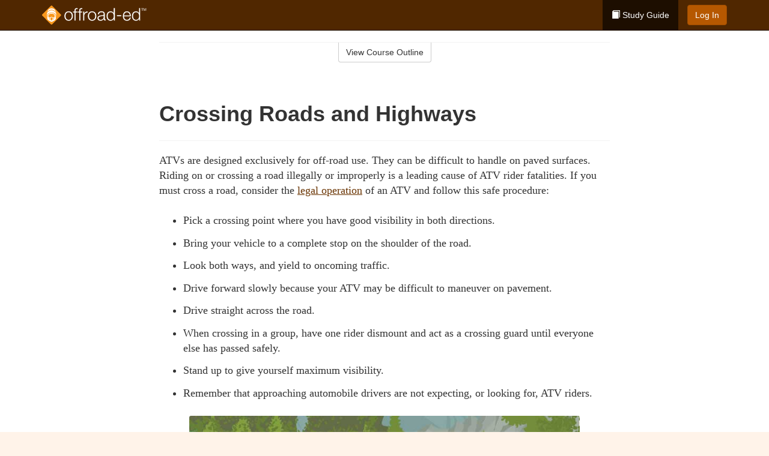

--- FILE ---
content_type: text/html; charset=utf-8
request_url: https://www.offroad-ed.com/tennessee/studyGuide/Crossing-Roads-and-Highways/401044_160076/
body_size: 10862
content:
<!doctype html>
<html lang="en" class="offroad ">
  <head>
    <meta charset="utf-8">
    <title>Crossing Roads and Highways</title>
    <meta name="viewport" content="width=device-width, initial-scale=1">
    <script data-cfasync="false" data-report-only="off" data-prompt="1" data-ui-shadow-root="open" data-tracker-overrides="GoogleConsentMode:analytics_storage=SaleOfInfo,Analytics;ad_storage=SaleOfInfo,Advertising;ad_personalization=SaleOfInfo,Advertising" src="https://transcend-cdn.com/cm/83b16c33-9e0f-4235-a30b-542ff0278e7f/airgap.js"></script>
    <script src="https://unpkg.com/stimulus@2.0.0/dist/stimulus.umd.js"></script><script src="/assets/gtm-data-layer-463da5ae7e414d9cfe21ef206ce6fb5c962280efd95223ede095409f320661ff.js"></script><script src="/assets/segment-analytics-76c2719ef1a65f9730df9694975e5fd7f0bba250369be69c50506b5ff9f718dc.js"></script>
    <script>
  var KELP = KELP || {};
  KELP.env = {
    environment : "production",
    assetsUrl   : "https://assets.kalkomey.com",
    segmentWriteKey : "0SzrVV265iAzr3l9KFk2EulIqx9kgiIZ",
    segmentEnabled : false
  }
  
</script>
    
      <link rel="icon" type="image/png" sizes="32x32" href="/offroad/favicon-32x32.png?v=n7TXlnjj18">
  <link rel="icon" type="image/png" sizes="16x16" href="/offroad/favicon-16x16.png?v=n7TXlnjj18">

<link rel="apple-touch-icon" sizes="180x180" href="/offroad/apple-touch-icon.png?v=n7TXlnjj18">
<link rel="manifest" href="/offroad/site.webmanifest?v=n7TXlnjj18">
<link rel="mask-icon" href="/offroad/offroad-pinned-tab.svg?v=n7TXlnjj18" color="#f8971d">
<link rel="shortcut icon" href="/offroad/favicon.ico?v=n7TXlnjj18">
<meta name="apple-mobile-web-app-title" content="Offroad Ed">
<meta name="application-name" content="Offroad Ed">


    
    
    
    <link rel="stylesheet" href="/assets/application-417d554aa89e0b06dadb9389cf1ebc21b7bfa32d5c5ba068a5d887583092252d.css" media="all" />
    <link rel="stylesheet" href="/assets/offroad/site_bs3-afc133553085d6f64ba84a9b82771875f08ff04e28873abd7600b7bfbc2a6d33.css" media="all" />
    
    
      <script>
    window.dataLayer = window.dataLayer || []
    dataLayer.push({
      'state': 'TN',
      'course_name': 'Offroad Ed Tennessee Course',
      'course_id': '401044',
      'student_first_name': '',
      'student_last_name': '',
      'student_email': '',
      'student_postal_code': '',
      'student_phone': '',
      'student_age': '',
      'unit': '3',
      'topic': '2',
      'page_rank': '2'
    });
    window.dataLayer.push({'studentID': 'NULL'});
    (function(w,d,s,l,i){w[l]=w[l]||[];w[l].push({'gtm.start':
    new Date().getTime(),event:'gtm.js'});var f=d.getElementsByTagName(s)[0],
    j=d.createElement(s),dl=l!='dataLayer'?'&l='+l:'';j.async=true;j.src=
    'https://www.googletagmanager.com/gtm.js?id='+i+dl;f.parentNode.insertBefore(j,f);
    })(window,document,'script','dataLayer','GTM-K438T78');
  </script>

    <script>
      window.dataLayer = window.dataLayer || [];
      function gtag() {
        dataLayer.push(arguments);
      }
      gtag("js", new Date());
      gtag("config", "GTM-K438T78");
      gtag("set", "developer_id.dODQ2Mj", true);
      gtag('config', "GTM-K438T78", { "ads_data_redaction": true });
    </script>

    
    <script src="//static.tapfiliate.com/tapfiliate.js" type="text/javascript" async></script>
<script type="text/javascript">
  (function(t,a,p){t.TapfiliateObject=a;t[a]=t[a]||function(){
  (t[a].q=t[a].q||[]).push(arguments)}})(window,'tap');

  tap('create', '4377-e8d9e6');
  tap('detect');
</script>
    <!-- Transifex placeholder - SMB -->

    
    <script src="/assets/offroad/preload-2fbd62fa71253879c3a1c87a6f07878ac2fb7b997714aeace42eafc5bc0313c2.js"></script>
    <meta name="csrf-param" content="authenticity_token" />
<meta name="csrf-token" content="VGUcdKaySHRmjDhWrtCAXq3hqoq61RQmFQym0Hh5lpID2QsMjeULPislntIm7xhlJV--DUrUUusYSBSShKtvSA" />
      <script>
    !function(c,n,r,t){if(!c[r]){var i,d,p=[];d="PROD"!==t&&t?"STAGING"===t?"https://cdn.gladly.qa/gladly/chat-sdk/widget.js":t:"https://cdn.gladly.com/chat-sdk/widget.js",c[r]={init:function(){i=arguments;var e={then:function(t){return p.push({type:"t",next:t}),e},catch:function(t){return p.push({type:"c",next:t}),e}};return e}},c.__onHelpAppHostReady__=function(t){if(delete c.__onHelpAppHostReady__,(c[r]=t).loaderCdn=d,i)for(var e=t.init.apply(t,i),n=0;n<p.length;n++){var a=p[n];e="t"===a.type?e.then(a.next):e.catch(a.next)}},function(){try{var t=n.getElementsByTagName("script")[0],e=n.createElement("script");e.async=!0,e.src=d+"?q="+(new Date).getTime(),t.parentNode.insertBefore(e,t)}catch(t){}}()}}
    (window,document,'Gladly','PROD');

    window.gladlyConfig = {
      appId: 'kalkomey.com-offroad-ed'
    };

    document.addEventListener("DOMContentLoaded", function() {
      function checkForGladlyChatContainer() {
        const gladlyChatContainer = document.getElementById("gladlyChat_container");
        if (gladlyChatContainer) {
          clearInterval(intervalId);
          ignoreGladlyContainerForTransifex(gladlyChatContainer);
        }
      }

      const intervalId = setInterval(checkForGladlyChatContainer, 1000);

      function ignoreGladlyContainerForTransifex(gladlyChatContainer) {
        gladlyChatContainer.classList.add('notranslate');
      }
    });
  </script>

  
  <body data-controller="gtm-data-layer segment-analytics">

      <!-- Google Tag Manager (noscript) -->
  <noscript><iframe src="https://www.googletagmanager.com/ns.html?id=GTM-K438T78" height="0" width="0" style="display:none;visibility:hidden"></iframe></noscript>
  <!-- End Google Tag Manager (noscript) -->

    <!--[if lt IE 11]>
<div class="container center" style="margin-bottom: 18px;">
  <p class="alert alert-warning"><strong>Your browser is <em>out-of-date!</em></strong> You must <a href="https://browsehappy.com/">upgrade to a different browser</a> to experience this site.</p>
</div>
<![endif]-->

    
<a href="#main" class="sr-only sr-only-focusable skip-to-main">Skip to main content</a>

<nav class="navbar navbar-inverse navbar-fixed-top" aria-label="global">
  <div class="container">
    <div class="navbar-header">
      <button type="button" class="navbar-toggle collapsed" data-toggle="collapse" data-target="#header-nav-items" aria-expanded="false">
        <span class="sr-only">Toggle navigation</span>
        <span class="icon-bar"></span>
        <span class="icon-bar"></span>
        <span class="icon-bar"></span>
      </button>
      
<a class="navbar-brand" href="/tennessee">
  <img src="https://assets.kalkomey.com/offroader/images/fm/offroad-ed-logo-rev.svg" alt="Offroad-ed.com" width="174" height="32">
</a>

    </div>

    <div class="collapse navbar-collapse" id="header-nav-items">
      <ul class="nav navbar-nav navbar-right">
        <li class="active">
          <a href="/tennessee/studyGuide/401044/"><span class="glyphicon glyphicon-book" aria-hidden="true"></span> Study Guide</a>
        </li>

      <li>
        <p class="navbar-btn">
          <a href="https://www.offroad-ed.com/accounts/sign_in/" class="btn btn-primary">Log In</a>
        </p>
      </li>


  <!-- _items -->
  <!-- domain: offroad-ed -->
</ul>

    </div>
  </div>
</nav>


    <main id="main">
      
      <div class="alert-banner">
  <noscript>
    <div class="container">
      <div class="alert alert-warning" role="alert">
        <p><strong>This site requires JavaScript.</strong> Your browser either doesn’t support JavaScript or you have it turned off.</p>
        <p>For this page to function correctly, please enable JavaScript and then refresh the page.</p>
      </div>
    </div>
  </noscript>


</div>

      


<div class="container">
  <div class="row">
    <div class="col-md-10 col-md-offset-1 col-lg-8 col-lg-offset-2">
      <div id="course-progress-nav">
        <hr class="mt-3 mb-0 border-b border-gray-700">
        <div class="panel panel-default course-nav">
          <div class="panel-heading sr-only" id="course-nav-heading">
            <h2 class="panel-title">Course Outline</h2>
          </div>
          <div id="course-nav-panel" class="panel-collapse collapse" aria-labelledby="course-nav-heading">
            <div class="panel-body" id="course-outline">
              <nav aria-label="study guide">
  <ul>
    <li>
      <button class="btn btn-link unit" type="button" data-toggle="collapse" data-target="#u159947" aria-expanded="false" aria-controls="u159947">Unit 1: Preparing to Ride</button>
        <ul id="u159947" class="collapse">
            <li>
              <button class="btn btn-link topic" type="button" data-toggle="collapse" data-target="#u159947-t159954" aria-expanded="false" aria-controls="u159947-t159954">Topic 1: The Basics</button>
                <ul id="u159947-t159954" class="collapse complete">
                    <li><a class="page" href="/tennessee/studyGuide/Video-Welcome-to-Offroad-Ed/401044_159986/">Video: Welcome to Offroad Ed</a></li>
                    <li><a class="page" href="/tennessee/studyGuide/Introduction-to-OHVs/401044_159987/">Introduction to OHVs</a></li>
                    <li><a class="page" href="/tennessee/studyGuide/Commonly-Used-Terms/401044_159988/">Commonly Used Terms</a></li>
                    <li><a class="page" href="/tennessee/studyGuide/A-Brief-History-of-ATVs/401044_159989/">A Brief History of ATVs</a></li>
                </ul>
            </li>
            <li>
              <button class="btn btn-link topic" type="button" data-toggle="collapse" data-target="#u159947-t159955" aria-expanded="false" aria-controls="u159947-t159955">Topic 2: Getting to Know Your ATV</button>
                <ul id="u159947-t159955" class="collapse complete">
                    <li><a class="page" href="/tennessee/studyGuide/Learning-the-Characteristics-of-an-ATV/401044_159990/">Learning the Characteristics of an ATV</a></li>
                    <li><a class="page" href="/tennessee/studyGuide/Equipment-Differences/401044_159991/">Equipment Differences</a></li>
                    <li><a class="page" href="/tennessee/studyGuide/Common-Parts-of-an-ATV/401044_159992/">Common Parts of an ATV</a></li>
                    <li><a class="page" href="/tennessee/studyGuide/Common-ATV-Controls/401044_159993/">Common ATV Controls</a></li>
                    <li><a class="page" href="/tennessee/studyGuide/Video-Matching-the-Rider-to-the-Ride/401044_159994/">Video: Matching the Rider to the Ride</a></li>
                </ul>
            </li>
            <li>
              <button class="btn btn-link topic" type="button" data-toggle="collapse" data-target="#u159947-t159956" aria-expanded="false" aria-controls="u159947-t159956">Topic 3: Protective Clothing and Gear</button>
                <ul id="u159947-t159956" class="collapse complete">
                    <li><a class="page" href="/tennessee/studyGuide/Dress-for-Safety/401044_159995/">Dress for Safety</a></li>
                    <li><a class="page" href="/tennessee/studyGuide/ATV-Helmet/401044_159996/">ATV Helmet</a></li>
                    <li><a class="page" href="/tennessee/studyGuide/Eye-Protection-Goggles-or-Face-Shield/401044_159997/">Eye Protection: Goggles or Face Shield</a></li>
                    <li><a class="page" href="/tennessee/studyGuide/Gloves/401044_159998/">Gloves</a></li>
                    <li><a class="page" href="/tennessee/studyGuide/Boots/401044_159999/">Boots</a></li>
                    <li><a class="page" href="/tennessee/studyGuide/Protective-Outer-Clothing/401044_160000/">Protective Outer Clothing</a></li>
                    <li><a class="page" href="/tennessee/studyGuide/Video-ATV-Safety-Gear/401044_160001/">Video: ATV Safety Gear</a></li>
                </ul>
            </li>
            <li>
              <button class="btn btn-link topic" type="button" data-toggle="collapse" data-target="#u159947-t159957" aria-expanded="false" aria-controls="u159947-t159957">Topic 4: Transporting Your ATV</button>
                <ul id="u159947-t159957" class="collapse complete">
                    <li><a class="page" href="/tennessee/studyGuide/Preparing-to-Tow/401044_160002/">Preparing to Tow</a></li>
                    <li><a class="page" href="/tennessee/studyGuide/Hitching-the-Trailer-to-the-Towing-Vehicle/401044_160003/">Hitching the Trailer to the Towing Vehicle</a></li>
                    <li><a class="page" href="/tennessee/studyGuide/Loading-the-ATV/401044_160004/">Loading the ATV</a></li>
                    <li><a class="page" href="/tennessee/studyGuide/Securing-the-ATV-and-Driving-With-a-Trailer/401044_160005/">Securing the ATV and Driving With a Trailer</a></li>
                    <li><a class="page" href="/tennessee/studyGuide/Video-Loading-and-Unloading/401044_160006/">Video: Loading and Unloading</a></li>
                </ul>
            </li>
            <li>
              <button class="btn btn-link topic" type="button" data-toggle="collapse" data-target="#u159947-t159958" aria-expanded="false" aria-controls="u159947-t159958">Topic 5: Storing Your ATV</button>
                <ul id="u159947-t159958" class="collapse complete">
                    <li><a class="page" href="/tennessee/studyGuide/Preparing-Your-ATV-for-Storage/401044_160007/">Preparing Your ATV for Storage</a></li>
                    <li><a class="page" href="/tennessee/studyGuide/Performing-Pre-Season-Maintenance/401044_160008/">Performing Pre-Season Maintenance</a></li>
                </ul>
            </li>
        </ul>
    </li>
    <li>
      <button class="btn btn-link unit" type="button" data-toggle="collapse" data-target="#u159948" aria-expanded="false" aria-controls="u159948">Unit 2: Learning to Ride</button>
        <ul id="u159948" class="collapse">
            <li>
              <button class="btn btn-link topic" type="button" data-toggle="collapse" data-target="#u159948-t159959" aria-expanded="false" aria-controls="u159948-t159959">Topic 1: Risks of Off-Road Riding</button>
                <ul id="u159948-t159959" class="collapse complete">
                    <li><a class="page" href="/tennessee/studyGuide/The-Unique-Design-of-ATVs-Creates-Risks/401044_160009/">The Unique Design of ATVs Creates Risks</a></li>
                    <li><a class="page" href="/tennessee/studyGuide/Causes-of-ATV-Accidents/401044_160010/">Causes of ATV Accidents</a></li>
                    <li><a class="page" href="/tennessee/studyGuide/Preventing-Accidents/401044_160011/">Preventing Accidents</a></li>
                </ul>
            </li>
            <li>
              <button class="btn btn-link topic" type="button" data-toggle="collapse" data-target="#u159948-t159960" aria-expanded="false" aria-controls="u159948-t159960">Topic 2: Inspecting Your ATV</button>
                <ul id="u159948-t159960" class="collapse complete">
                    <li><a class="page" href="/tennessee/studyGuide/Always-Perform-a-Pre-Ride-Inspection/401044_160012/">Always Perform a Pre-Ride Inspection</a></li>
                    <li><a class="page" href="/tennessee/studyGuide/Inspecting-Your-ATV/401044_160013/">Inspecting Your ATV</a></li>
                    <li><a class="page" href="/tennessee/studyGuide/Routine-Maintenance-Tools-and-Gear/401044_160014/">Routine Maintenance, Tools, and Gear</a></li>
                    <li><a class="page" href="/tennessee/studyGuide/Video-Inspecting-Your-Ride/401044_160015/">Video: Inspecting Your Ride</a></li>
                </ul>
            </li>
            <li>
              <button class="btn btn-link topic" type="button" data-toggle="collapse" data-target="#u159948-t159961" aria-expanded="false" aria-controls="u159948-t159961">Topic 3: Operating Your ATV</button>
                <ul id="u159948-t159961" class="collapse complete">
                    <li><a class="page" href="/tennessee/studyGuide/Starting-Your-ATV/401044_160016/">Starting Your ATV</a></li>
                    <li><a class="page" href="/tennessee/studyGuide/Braking/401044_160017/">Braking</a></li>
                    <li><a class="page" href="/tennessee/studyGuide/Shifting-Gears/401044_160018/">Shifting Gears</a></li>
                    <li><a class="page" href="/tennessee/studyGuide/Parking/401044_160019/">Parking</a></li>
                </ul>
            </li>
            <li>
              <button class="btn btn-link topic" type="button" data-toggle="collapse" data-target="#u159948-t159962" aria-expanded="false" aria-controls="u159948-t159962">Topic 4: Positioning Yourself</button>
                <ul id="u159948-t159962" class="collapse complete">
                    <li><a class="page" href="/tennessee/studyGuide/Correct-Posture-for-All-Riding-Positions/401044_160020/">Correct Posture for All Riding Positions</a></li>
                    <li><a class="page" href="/tennessee/studyGuide/Animation-Posture/401044_160021/">Animation: Posture</a></li>
                    <li><a class="page" href="/tennessee/studyGuide/Sitting-Best-for-Stability/401044_160022/">Sitting: Best for Stability</a></li>
                    <li><a class="page" href="/tennessee/studyGuide/Standing-Best-for-Viewing/401044_160023/">Standing: Best for Viewing</a></li>
                    <li><a class="page" href="/tennessee/studyGuide/Posting-Best-for-Climbing-and-Rugged-Terrain/401044_160024/">Posting: Best for Climbing and Rugged Terrain</a></li>
                </ul>
            </li>
            <li>
              <button class="btn btn-link topic" type="button" data-toggle="collapse" data-target="#u159948-t159963" aria-expanded="false" aria-controls="u159948-t159963">Topic 5: Turning Safely</button>
                <ul id="u159948-t159963" class="collapse complete">
                    <li><a class="page" href="/tennessee/studyGuide/Turning/401044_160025/">Turning</a></li>
                    <li><a class="page" href="/tennessee/studyGuide/Animation-Turning/401044_160026/">Animation: Turning</a></li>
                    <li><a class="page" href="/tennessee/studyGuide/How-the-Type-of-Rear-Axle-Affects-a-Turn/401044_160027/">How the Type of Rear Axle Affects a Turn</a></li>
                </ul>
            </li>
            <li>
              <button class="btn btn-link topic" type="button" data-toggle="collapse" data-target="#u159948-t159964" aria-expanded="false" aria-controls="u159948-t159964">Topic 6: Riding Up and Down Hills</button>
                <ul id="u159948-t159964" class="collapse complete">
                    <li><a class="page" href="/tennessee/studyGuide/Starting-Up-a-Hill/401044_160028/">Starting Up a Hill</a></li>
                    <li><a class="page" href="/tennessee/studyGuide/Animation-Riding-Uphill/401044_160029/">Animation: Riding Uphill</a></li>
                    <li><a class="page" href="/tennessee/studyGuide/When-Climbing-a-Hill/401044_160030/">When Climbing a Hill</a></li>
                    <li><a class="page" href="/tennessee/studyGuide/If-Your-ATV-Stops-on-a-Hill/401044_160031/">If Your ATV Stops on a Hill</a></li>
                    <li><a class="page" href="/tennessee/studyGuide/Turning-an-ATV-Around-on-a-Hill/401044_160032/">Turning an ATV Around on a Hill</a></li>
                    <li><a class="page" href="/tennessee/studyGuide/Riding-Downhill/401044_160033/">Riding Downhill</a></li>
                    <li><a class="page" href="/tennessee/studyGuide/Animation-Riding-Downhill/401044_160034/">Animation: Riding Downhill</a></li>
                    <li><a class="page" href="/tennessee/studyGuide/Traversing-a-Slope/401044_160035/">Traversing a Slope</a></li>
                    <li><a class="page" href="/tennessee/studyGuide/Animation-Traversing-a-Slope/401044_160036/">Animation: Traversing a Slope</a></li>
                    <li><a class="page" href="/tennessee/studyGuide/Video-Rider-Active-Challenge/401044_160037/">Video: Rider Active Challenge</a></li>
                </ul>
            </li>
        </ul>
    </li>
    <li>
      <button class="btn btn-link unit" type="button" data-toggle="collapse" data-target="#u159949" aria-expanded="false" aria-controls="u159949">Unit 3: Basic Riding Skills</button>
        <ul id="u159949" class="collapse">
            <li>
              <button class="btn btn-link topic" type="button" data-toggle="collapse" data-target="#u159949-t159965" aria-expanded="false" aria-controls="u159949-t159965">Topic 1: Riding Practice</button>
                <ul id="u159949-t159965" class="collapse complete">
                    <li><a class="page" href="/tennessee/studyGuide/Finding-a-Practice-Area/401044_160038/">Finding a Practice Area</a></li>
                    <li><a class="page" href="/tennessee/studyGuide/Developing-Safe-Riding-Habits/401044_160039/">Developing Safe Riding Habits</a></li>
                </ul>
            </li>
            <li>
              <button class="btn btn-link topic" type="button" data-toggle="collapse" data-target="#u159949-t159966" aria-expanded="false" aria-controls="u159949-t159966">Topic 2: Practicing the Basics</button>
                <ul id="u159949-t159966" class="collapse complete">
                    <li><a class="page" href="/tennessee/studyGuide/Braking-in-a-Straight-Path/401044_160040/">Braking in a Straight Path</a></li>
                    <li><a class="page" href="/tennessee/studyGuide/Animation-Braking-in-a-Straight-Path/401044_160041/">Animation: Braking in a Straight Path</a></li>
                    <li><a class="page" href="/tennessee/studyGuide/Braking-in-a-Turn/401044_160042/">Braking in a Turn</a></li>
                    <li><a class="page" href="/tennessee/studyGuide/Animation-Braking-in-a-Turn/401044_160043/">Animation: Braking in a Turn</a></li>
                    <li><a class="page" href="/tennessee/studyGuide/Turning-in-a-Large-Oval/401044_160044/">Turning in a Large Oval</a></li>
                    <li><a class="page" href="/tennessee/studyGuide/Animation-Turning-in-a-Large-Oval/401044_160045/">Animation: Turning in a Large Oval</a></li>
                    <li><a class="page" href="/tennessee/studyGuide/Turning-in-Small-Circles/401044_160046/">Turning in Small Circles</a></li>
                    <li><a class="page" href="/tennessee/studyGuide/Animation-Turning-in-Small-Circles/401044_160047/">Animation: Turning in Small Circles</a></li>
                    <li><a class="page" href="/tennessee/studyGuide/Making-a-Figure-Eight/401044_160048/">Making a Figure Eight</a></li>
                    <li><a class="page" href="/tennessee/studyGuide/Turning-Sharply/401044_160049/">Turning Sharply</a></li>
                    <li><a class="page" href="/tennessee/studyGuide/Making-Quicker-Turns/401044_160050/">Making Quicker Turns</a></li>
                    <li><a class="page" href="/tennessee/studyGuide/Animation-Making-Quicker-Turns/401044_160051/">Animation: Making Quicker Turns</a></li>
                    <li><a class="page" href="/tennessee/studyGuide/Making-Quick-Stops-on-a-Straight-Path/401044_160052/">Making Quick Stops on a Straight Path</a></li>
                    <li><a class="page" href="/tennessee/studyGuide/Animation-Making-Quick-Stops-on-a-Straight-Path/401044_160053/">Animation: Making Quick Stops on a Straight Path</a></li>
                    <li><a class="page" href="/tennessee/studyGuide/Making-Quick-Stops-on-a-Turn/401044_160054/">Making Quick Stops on a Turn</a></li>
                    <li><a class="page" href="/tennessee/studyGuide/Animation-Making-Quick-Stops-on-a-Turn/401044_160055/">Animation: Making Quick Stops on a Turn</a></li>
                    <li><a class="page" href="/tennessee/studyGuide/Climbing-and-Traversing-Hills/401044_160056/">Climbing and Traversing Hills</a></li>
                    <li><a class="page" href="/tennessee/studyGuide/Animation-Climbing-and-Traversing-Hills/401044_160057/">Animation: Climbing and Traversing Hills</a></li>
                    <li><a class="page" href="/tennessee/studyGuide/Stopping-While-Descending/401044_160058/">Stopping While Descending</a></li>
                    <li><a class="page" href="/tennessee/studyGuide/Animation-Stopping-While-Descending/401044_160059/">Animation: Stopping While Descending</a></li>
                    <li><a class="page" href="/tennessee/studyGuide/More-Riding-Skills/401044_160060/">More Riding Skills</a></li>
                </ul>
            </li>
            <li>
              <button class="btn btn-link topic" type="button" data-toggle="collapse" data-target="#u159949-t159967" aria-expanded="false" aria-controls="u159949-t159967">Topic 3: Speed and Stopping Distances</button>
                <ul id="u159949-t159967" class="collapse complete">
                    <li><a class="page" href="/tennessee/studyGuide/Calculating-a-Safe-Speed/401044_160061/">Calculating a Safe Speed</a></li>
                    <li><a class="page" href="/tennessee/studyGuide/Sight-Distance-and-Reaction-Time/401044_160062/">Sight Distance and Reaction Time</a></li>
                    <li><a class="page" href="/tennessee/studyGuide/Braking-Distance/401044_160063/">Braking Distance</a></li>
                    <li><a class="page" href="/tennessee/studyGuide/Stopping-Distance/401044_160064/">Stopping Distance</a></li>
                </ul>
            </li>
        </ul>
    </li>
    <li>
      <button class="btn btn-link unit" type="button" data-toggle="collapse" data-target="#u159950" aria-expanded="false" aria-controls="u159950">Unit 4: Improving Your Riding</button>
        <ul id="u159950" class="collapse">
            <li>
              <button class="btn btn-link topic" type="button" data-toggle="collapse" data-target="#u159950-t159968" aria-expanded="false" aria-controls="u159950-t159968">Topic 1: Types of Terrain</button>
                <ul id="u159950-t159968" class="collapse complete">
                    <li><a class="page" href="/tennessee/studyGuide/Trails/401044_160065/">Trails</a></li>
                    <li><a class="page" href="/tennessee/studyGuide/Mud-and-Water/401044_160066/">Mud and Water</a></li>
                    <li><a class="page" href="/tennessee/studyGuide/Sand-Dunes/401044_160067/">Sand Dunes</a></li>
                    <li><a class="page" href="/tennessee/studyGuide/Snow/401044_160068/">Snow</a></li>
                    <li><a class="page" href="/tennessee/studyGuide/Ice/401044_160069/">Ice</a></li>
                    <li><a class="page" href="/tennessee/studyGuide/ASSESS-Terrain/401044_160070/">ASSESS Terrain</a></li>
                    <li><a class="page" href="/tennessee/studyGuide/Riding-Over-Rocks-Logs-and-Bumps/401044_160071/">Riding Over Rocks, Logs, and Bumps</a></li>
                </ul>
            </li>
            <li>
              <button class="btn btn-link topic" type="button" data-toggle="collapse" data-target="#u159950-t159969" aria-expanded="false" aria-controls="u159950-t159969">Topic 2: Riding at Night</button>
                <ul id="u159950-t159969" class="collapse complete">
                    <li><a class="page" href="/tennessee/studyGuide/Beware-of-Darkness/401044_160072/">Beware of Darkness</a></li>
                    <li><a class="page" href="/tennessee/studyGuide/Nighttime-Safety-Precautions/401044_160073/">Nighttime Safety Precautions</a></li>
                </ul>
            </li>
            <li>
              <button class="btn btn-link topic" type="button" data-toggle="collapse" data-target="#u159950-t159970" aria-expanded="false" aria-controls="u159950-t159970">Topic 3: More Intermediate Skills</button>
                <ul id="u159950-t159970" class="collapse complete">
                    <li><a class="page" href="/tennessee/studyGuide/Carrying-Passengers/401044_160074/">Carrying Passengers</a></li>
                    <li><a class="page" href="/tennessee/studyGuide/Towing-a-Trailer/401044_160075/">Towing a Trailer</a></li>
                    <li><a class="page" href="/tennessee/studyGuide/Crossing-Roads-and-Highways/401044_160076/">Crossing Roads and Highways</a></li>
                </ul>
            </li>
            <li>
              <button class="btn btn-link topic" type="button" data-toggle="collapse" data-target="#u159950-t159971" aria-expanded="false" aria-controls="u159950-t159971">Topic 4: Learning Trail Signs</button>
                <ul id="u159950-t159971" class="collapse complete">
                    <li><a class="page" href="/tennessee/studyGuide/Route-Signs-and-Trail-Markers/401044_160077/">Route Signs and Trail Markers</a></li>
                    <li><a class="page" href="/tennessee/studyGuide/Warning-Signs-and-Markers/401044_160078/">Warning Signs and Markers</a></li>
                    <li><a class="page" href="/tennessee/studyGuide/Regulatory-Signs/401044_160079/">Regulatory Signs</a></li>
                </ul>
            </li>
        </ul>
    </li>
    <li>
      <button class="btn btn-link unit" type="button" data-toggle="collapse" data-target="#u159951" aria-expanded="false" aria-controls="u159951">Unit 5: Riding Safely and Responsibly</button>
        <ul id="u159951" class="collapse">
            <li>
              <button class="btn btn-link topic" type="button" data-toggle="collapse" data-target="#u159951-t159972" aria-expanded="false" aria-controls="u159951-t159972">Topic 1: Safety Guidelines</button>
                <ul id="u159951-t159972" class="collapse complete">
                    <li><a class="page" href="/tennessee/studyGuide/Video-Riding-Smart-and-Reducing-Risks/401044_160080/">Video: Riding Smart and Reducing Risks</a></li>
                    <li><a class="page" href="/tennessee/studyGuide/Riding-Within-Your-Personal-Limits/401044_160081/">Riding Within Your Personal Limits</a></li>
                    <li><a class="page" href="/tennessee/studyGuide/Preparing-Yourself-Before-a-Ride/401044_160082/">Preparing Yourself Before a Ride</a></li>
                    <li><a class="page" href="/tennessee/studyGuide/Staying-Alert-to-Avoid-Fatigue/401044_160083/">Staying Alert to Avoid Fatigue</a></li>
                    <li><a class="page" href="/tennessee/studyGuide/Riding-With-a-Group-and-Using-the-Buddy-System/401044_160084/">Riding With a Group and Using the Buddy System</a></li>
                    <li><a class="page" href="/tennessee/studyGuide/Learning-Hand-Signals/401044_160085/">Learning Hand Signals</a></li>
                </ul>
            </li>
            <li>
              <button class="btn btn-link topic" type="button" data-toggle="collapse" data-target="#u159951-t159973" aria-expanded="false" aria-controls="u159951-t159973">Topic 2: The Dangers of Alcohol and Drugs</button>
                <ul id="u159951-t159973" class="collapse complete">
                    <li><a class="page" href="/tennessee/studyGuide/Don-t-Drink-and-Ride/401044_160086/">Don't Drink and Ride</a></li>
                    <li><a class="page" href="/tennessee/studyGuide/Combining-Speed-and-Alcohol/401044_160087/">Combining Speed and Alcohol</a></li>
                </ul>
            </li>
            <li>
              <button class="btn btn-link topic" type="button" data-toggle="collapse" data-target="#u159951-t159974" aria-expanded="false" aria-controls="u159951-t159974">Topic 3: Observing the Code of Safety</button>
                <ul id="u159951-t159974" class="collapse complete">
                    <li><a class="page" href="/tennessee/studyGuide/Your-Vehicle-and-Your-Gear/401044_160088/">Your Vehicle and Your Gear</a></li>
                    <li><a class="page" href="/tennessee/studyGuide/Your-Environment/401044_160089/">Your Environment</a></li>
                </ul>
            </li>
            <li>
              <button class="btn btn-link topic" type="button" data-toggle="collapse" data-target="#u159951-t159975" aria-expanded="false" aria-controls="u159951-t159975">Topic 4: Using Courteous Trail Etiquette</button>
                <ul id="u159951-t159975" class="collapse complete">
                    <li><a class="page" href="/tennessee/studyGuide/Be-Considerate/401044_160090/">Be Considerate</a></li>
                    <li><a class="page" href="/tennessee/studyGuide/Encountering-Horses-on-the-Trail/401044_160091/">Encountering Horses on the Trail</a></li>
                </ul>
            </li>
            <li>
              <button class="btn btn-link topic" type="button" data-toggle="collapse" data-target="#u159951-t159976" aria-expanded="false" aria-controls="u159951-t159976">Topic 5: Tread Lightly</button>
                <ul id="u159951-t159976" class="collapse complete">
                    <li><a class="page" href="/tennessee/studyGuide/The-Tread-Lightly!-Program/401044_160092/">The Tread Lightly! Program</a></li>
                    <li><a class="page" href="/tennessee/studyGuide/Travel-Responsibly/401044_160093/">Travel Responsibly</a></li>
                    <li><a class="page" href="/tennessee/studyGuide/Respect-the-Rights-of-Others/401044_160094/">Respect the Rights of Others</a></li>
                    <li><a class="page" href="/tennessee/studyGuide/Educate-Yourself/401044_160095/">Educate Yourself</a></li>
                    <li><a class="page" href="/tennessee/studyGuide/Avoid-Sensitive-Areas/401044_160096/">Avoid Sensitive Areas</a></li>
                    <li><a class="page" href="/tennessee/studyGuide/Do-Your-Part/401044_160097/">Do Your Part</a></li>
                </ul>
            </li>
            <li>
              <button class="btn btn-link topic" type="button" data-toggle="collapse" data-target="#u159951-t159977" aria-expanded="false" aria-controls="u159951-t159977">Topic 6: Protecting the Environment</button>
                <ul id="u159951-t159977" class="collapse complete">
                    <li><a class="page" href="/tennessee/studyGuide/Avoid-Riding-Below-the-OHWM/401044_160098/">Avoid Riding Below the OHWM</a></li>
                    <li><a class="page" href="/tennessee/studyGuide/Don%E2%80%99t-Spread-Harmful-Weeds/401044_160099/">Don’t Spread Harmful Weeds</a></li>
                    <li><a class="page" href="/tennessee/studyGuide/Be-a-Wise-Energy-User/401044_160100/">Be a Wise Energy User</a></li>
                </ul>
            </li>
        </ul>
    </li>
    <li>
      <button class="btn btn-link unit" type="button" data-toggle="collapse" data-target="#u159952" aria-expanded="false" aria-controls="u159952">Unit 6: Preparing for the Unexpected</button>
        <ul id="u159952" class="collapse">
            <li>
              <button class="btn btn-link topic" type="button" data-toggle="collapse" data-target="#u159952-t159978" aria-expanded="false" aria-controls="u159952-t159978">Topic 1: Planning for Off-Road Risks</button>
                <ul id="u159952-t159978" class="collapse complete">
                    <li><a class="page" href="/tennessee/studyGuide/Types-of-Emergencies/401044_160101/">Types of Emergencies</a></li>
                    <li><a class="page" href="/tennessee/studyGuide/PLAN-Properly/401044_160102/">PLAN Properly</a></li>
                    <li><a class="page" href="/tennessee/studyGuide/What-to-Bring-Along/401044_160103/">What to Bring Along</a></li>
                </ul>
            </li>
            <li>
              <button class="btn btn-link topic" type="button" data-toggle="collapse" data-target="#u159952-t159979" aria-expanded="false" aria-controls="u159952-t159979">Topic 2: Using Maps, Compasses, and GPS</button>
                <ul id="u159952-t159979" class="collapse complete">
                    <li><a class="page" href="/tennessee/studyGuide/Reading-a-Topographic-Map/401044_160104/">Reading a Topographic Map</a></li>
                    <li><a class="page" href="/tennessee/studyGuide/Selecting-a-Compass/401044_160105/">Selecting a Compass</a></li>
                    <li><a class="page" href="/tennessee/studyGuide/Understanding-Declination/401044_160106/">Understanding Declination</a></li>
                    <li><a class="page" href="/tennessee/studyGuide/Using-a-Compass-to-Take-a-Bearing-Visually/401044_160107/">Using a Compass to Take a Bearing Visually</a></li>
                    <li><a class="page" href="/tennessee/studyGuide/Using-a-Compass-and-Map-to-Take-a-Bearing/401044_160108/">Using a Compass and Map to Take a Bearing</a></li>
                    <li><a class="page" href="/tennessee/studyGuide/Using-a-Global-Positioning-System/401044_160109/">Using a Global Positioning System</a></li>
                </ul>
            </li>
            <li>
              <button class="btn btn-link topic" type="button" data-toggle="collapse" data-target="#u159952-t159980" aria-expanded="false" aria-controls="u159952-t159980">Topic 3: Training to Develop Survival Skills</button>
                <ul id="u159952-t159980" class="collapse complete">
                    <li><a class="page" href="/tennessee/studyGuide/Benefits-of-Survival-Training/401044_160110/">Benefits of Survival Training</a></li>
                    <li><a class="page" href="/tennessee/studyGuide/Rules-of-Survival/401044_160111/">Rules of Survival</a></li>
                    <li><a class="page" href="/tennessee/studyGuide/Preparing-a-Shelter/401044_160112/">Preparing a Shelter</a></li>
                    <li><a class="page" href="/tennessee/studyGuide/Building-a-Fire/401044_160113/">Building a Fire</a></li>
                    <li><a class="page" href="/tennessee/studyGuide/Signaling-for-Help/401044_160114/">Signaling for Help</a></li>
                    <li><a class="page" href="/tennessee/studyGuide/Basic-First-Aid/401044_160115/">Basic First Aid</a></li>
                </ul>
            </li>
            <li>
              <button class="btn btn-link topic" type="button" data-toggle="collapse" data-target="#u159952-t159981" aria-expanded="false" aria-controls="u159952-t159981">Topic 4: Coping With Extreme Weather</button>
                <ul id="u159952-t159981" class="collapse complete">
                    <li><a class="page" href="/tennessee/studyGuide/Preparing-for-Unexpected-Weather/401044_160116/">Preparing for Unexpected Weather</a></li>
                    <li><a class="page" href="/tennessee/studyGuide/Hypothermia/401044_160117/">Hypothermia</a></li>
                    <li><a class="page" href="/tennessee/studyGuide/Frostbite/401044_160118/">Frostbite</a></li>
                    <li><a class="page" href="/tennessee/studyGuide/Heat-Exhaustion/401044_160119/">Heat Exhaustion</a></li>
                    <li><a class="page" href="/tennessee/studyGuide/Heat-Stroke/401044_160120/">Heat Stroke</a></li>
                </ul>
            </li>
        </ul>
    </li>
    <li>
      <button class="btn btn-link unit" type="button" data-toggle="collapse" data-target="#u159953" aria-expanded="false" aria-controls="u159953">Unit 7: Riding Off-Highway Motorcycles</button>
        <ul id="u159953" class="collapse">
            <li>
              <button class="btn btn-link topic" type="button" data-toggle="collapse" data-target="#u159953-t159982" aria-expanded="false" aria-controls="u159953-t159982">Topic 1: Being Safe and Responsible on OHMs</button>
                <ul id="u159953-t159982" class="collapse complete">
                    <li><a class="page" href="/tennessee/studyGuide/Causes-of-OHM-Accidents/401044_160121/">Causes of OHM Accidents</a></li>
                    <li><a class="page" href="/tennessee/studyGuide/Preventing-OHM-Accidents/401044_160122/">Preventing OHM Accidents</a></li>
                </ul>
            </li>
            <li>
              <button class="btn btn-link topic" type="button" data-toggle="collapse" data-target="#u159953-t159983" aria-expanded="false" aria-controls="u159953-t159983">Topic 2: Getting to Know Your OHM</button>
                <ul id="u159953-t159983" class="collapse complete">
                    <li><a class="page" href="/tennessee/studyGuide/Types-of-OHMs/401044_160123/">Types of OHMs</a></li>
                    <li><a class="page" href="/tennessee/studyGuide/Common-OHM-Parts/401044_160124/">Common OHM Parts</a></li>
                    <li><a class="page" href="/tennessee/studyGuide/Common-OHM-Controls/401044_160125/">Common OHM Controls</a></li>
                </ul>
            </li>
            <li>
              <button class="btn btn-link topic" type="button" data-toggle="collapse" data-target="#u159953-t159984" aria-expanded="false" aria-controls="u159953-t159984">Topic 3: Preparing to Ride Your OHM</button>
                <ul id="u159953-t159984" class="collapse complete">
                    <li><a class="page" href="/tennessee/studyGuide/Selecting-OHM-Protective-Gear-and-Clothing/401044_160126/">Selecting OHM Protective Gear and Clothing</a></li>
                    <li><a class="page" href="/tennessee/studyGuide/Crash-Helmets-Save-Lives/401044_160127/">Crash Helmets Save Lives</a></li>
                    <li><a class="page" href="/tennessee/studyGuide/OHM-Pre-Ride-Inspections/401044_160128/">OHM Pre-Ride Inspections</a></li>
                </ul>
            </li>
            <li>
              <button class="btn btn-link topic" type="button" data-toggle="collapse" data-target="#u159953-t159985" aria-expanded="false" aria-controls="u159953-t159985">Topic 4: Basic OHM Riding Skills</button>
                <ul id="u159953-t159985" class="collapse complete">
                    <li><a class="page" href="/tennessee/studyGuide/Positioning-Your-Body-for-Safety/401044_160129/">Positioning Your Body for Safety</a></li>
                    <li><a class="page" href="/tennessee/studyGuide/Proper-OHM-Riding-Positions/401044_160130/">Proper OHM Riding Positions</a></li>
                    <li><a class="page" href="/tennessee/studyGuide/Starting-Your-OHM/401044_160131/">Starting Your OHM</a></li>
                    <li><a class="page" href="/tennessee/studyGuide/Accelerating-Your-OHM/401044_160132/">Accelerating Your OHM</a></li>
                    <li><a class="page" href="/tennessee/studyGuide/Braking-Your-OHM/401044_160133/">Braking Your OHM</a></li>
                    <li><a class="page" href="/tennessee/studyGuide/Turning-Your-OHM/401044_160134/">Turning Your OHM</a></li>
                </ul>
            </li>
        </ul>
    </li>
  </ul>
</nav>

            </div>
          </div>
          <div class="panel-footer text-center">
            <button id="course-nav-toggle" class="btn btn-default" type="button" data-toggle="collapse" data-target="#course-nav-panel" aria-expanded="false" aria-controls="course-nav-panel">
              View Course Outline
            </button>
          </div>
        </div>
      </div>
    </div>
  </div>
  <div class="row">
    <div class="col-md-10 col-md-offset-1 col-lg-8 col-lg-offset-2">
      <article class="course-content">
        <header id="course-content-header" class="page-header">
          <h1>Crossing Roads and Highways</h1>
        </header> <!-- end .page-header -->
        <div class="content">
          <span tx-content="translate_urls" style="display: contents;">
  <p>ATVs are designed exclusively for off-road use. They can be difficult to handle on paved surfaces. Riding on or crossing a road illegally or improperly is a leading cause of ATV rider fatalities. If you must cross a road, consider the <a href="#glossary">legal operation</a> of an ATV and follow this safe procedure:</p>
<ul>
<li>Pick a crossing point where you have good visibility in both directions.</li>
<li>Bring your vehicle to a complete stop on the shoulder of the road.</li>
<li>Look both ways, and yield to oncoming traffic.</li>
<li>Drive forward slowly because your ATV may be difficult to maneuver on pavement.</li>
<li>Drive straight across the road.</li>
<li>When crossing in a group, have one rider dismount and act as a crossing guard until everyone else has passed safely.</li>
<li>Stand up to give yourself maximum visibility.</li>
<li>Remember that approaching automobile drivers are not expecting, or looking for, ATV riders.</li>
</ul>
</span>

<figure tx-content="translate_urls">
	<img src="https://ke-courses-production.s3.amazonaws.com/asset_files/production/4431/attachments/original/atv-comparison-no-sign.jpg?1589550904" alt="Man riding an ATV"
   width="650"
  
   />
</figure>
<figure tx-content="translate_urls">
	<img src="https://ke-courses-production.s3.amazonaws.com/asset_files/production/4428/attachments/original/car-comparison.jpg?1589549785" alt="Car on road"
   width="650"
  
   />
</figure>
<span tx-content="translate_urls" style="display: contents;">
  <aside id="glossary" class="panel panel-default">
<header class="panel-heading">
<h2 class="panel-title">Glossary</h2>
</header>
<div class="panel-body">
<dl>
<dt><dfn>legal operation</dfn></dt>
<dd>ATVs are designed for off-road use. Cars are designed to be driven primarily on paved surfaces. Riding an ATV on pavement is legal only when the road is posted officially as an ATV route.</dd>
</dl>
</div>
</aside>
</span>


        </div>
      </article>

      <ul class="list-inline course-location">
        <li><span class="label label-primary">Unit 4 of 7</span></li>
        <li><span class="label label-primary">Topic 3 of 4</span></li>
        <li><span class="label label-primary">Page 3 of 3</span></li>
      </ul>
      <div class="course-controls-group">
        <a class="btn btn-lg btn-default"
            href="/tennessee/studyGuide/Towing-a-Trailer/401044_160075/"
            rel="prev">
          Previous
        </a>
        <a class="btn btn-lg btn-success"
            href="/tennessee/studyGuide/Route-Signs-and-Trail-Markers/401044_160077/"
            rel="next">
          Next
        </a>
        <a class="btn btn-lg btn-block-xs btn-default study-guide-link"
            href="/tennessee/studyGuide/401044/">
          Back to the Study Guide Index
        </a>
      </div><!-- end .course-controls-group -->

      
    </div>
  </div>
</div>


<!--  -->

    </main>

    <footer class="course-footer">
  <div class="container">
    <div class="row">
      <div id="about-program" class="col-sm-6">
        <h2>
          <a href="/">
						<img loading="lazy" class="wordmark" src="https://assets.kalkomey.com/offroader/images/fm/offroad-ed-logo.svg" alt="offroad-ed.com" width="174" height="32" />
					</a>
				</h2>
				<p>Offroad-ed.com is produced by Kalkomey Enterprises, LLC. Kalkomey is an official state-delegated provider that provides ATV, ORV, and 4-wheel education courses and certification and publishing ATV safety education materials.</p>
				<div class="social">
          <h3>Follow Us</h3>
          <ul class="list-inline list-social">
  <li>
    <a class="twitter" href="https://twitter.com/offroad_ed" rel="external noopener" target="_blank" title="Follow us on Twitter">Twitter</a>
  </li>
  <li>
    <a class="youtube" href="https://www.youtube.com/channel/UCvnBa32IwGoXZd9zGVx2XLA" rel="external noopener" target="_blank" title="Subscribe to our YouTube channel">YouTube</a>
  </li>
</ul>

        </div>
      </div>
      <div id="state-course" class="col-sm-6">
        
      </div>
    </div>

    <nav>
      <ul class="list-unstyled">
        <li class="top"><a href="#top">Top ⬆</a></li>

        <li><a href="/#select-your-course">Select Another State Course</a></li>

          <li><a href="/tennessee/">Home</a></li>
      </ul>
    </nav>

    <div class="kalkomey-info row">
      <div class="col-sm-6 col-md-4">
        <p class="h3">More Online Recreational Safety Courses from Kalkomey</p>
        <ul id="program-sites" class="list-unstyled">
  <li>
      <img loading="lazy" src="https://assets.kalkomey.com/boater/images/fm/boat-ed-logo.svg" height="24" width="107" alt="Online Boating License Courses">
  </li>
  <li>
      <img loading="lazy" src="https://assets.kalkomey.com/hunter/images/fm/hunter-ed-logo.svg?v=1" height="24" width="122" alt="Official State Hunter Education Courses">
  </li>
  <li>
      <img loading="lazy" src="https://assets.kalkomey.com/crossbow/images/fm/crossbow-ed-logo.svg" height="24" width="158" alt="Official State Crossbow Education Courses">
  </li>
  <li>
      <img loading="lazy" src="https://assets.kalkomey.com/bowhunter/images/fm/bowhunter-ed-logo.svg" height="24" width="164" alt="Official State Bowhunter Education Courses">
  </li>
  <li>
      <img loading="lazy" src="https://assets.kalkomey.com/snowmobiler/images/fm/snowmobile-ed-logo.svg" height="24" width="179" alt="Official State Snowmobile Vehicle Education Courses">
  </li>
  <li>
      <img loading="lazy" src="https://assets.kalkomey.com/concealedcarry/images/fm/concealedcarry-ed-logo.svg" height="24" width="196" alt="Comprehensive Online Concealed Carry Course">
  </li>
  <li>
      <img loading="lazy" src="https://assets.kalkomey.com/ilearntoboat/images/fm/ilearntoboat-logo.svg" height="20" width="144" alt="Interactive Boating Course">
  </li>
  <li>
      <img loading="lazy" src="https://assets.kalkomey.com/ilearntohunt/images/fm/ilearntohunt-logo-color.png" height="20" width="144" alt="Interactive Hunting Course">
  </li>
  <li>
      <img loading="lazy" src="https://assets.kalkomey.com/shared/images/logos/dronecourse-logo.svg" height="24" width="146" alt="Drone License Course">
  </li>
</ul>

      </div>

      <div class="col-sm-6 col-md-4">
        <p class="h3">Customer Support</p>
        <p>We provide support Monday through Friday from 8AM to 8PM CST and Saturday and Sunday from 8AM to 5PM CST.</p>
        <p class="h4">Phone</p>
        <a href="tel:1-800-830-2268">1-800-830-2268</a>
      </div>

      <div class="col-sm-6 col-md-4">
        <p class="h3">About Kalkomey Enterprises, LLC</p>
        <p>Kalkomey is the official provider of recreational safety education materials for all 50 states. We provide online boating and hunting and other recreational safety education. <a rel="external" title="Kalkomey’s press resources" href="https://www.kalkomey.com/#home-news">View press releases.</a></p>
        <p>Offroad Ed is produced by <a href="https://www.kalkomey.com" rel="external">Kalkomey Enterprises, LLC</a>.</p>
        <address>
          224 W. Campbell Rd. #512<br>
          Richardson, TX 75080<br>
          1-800-830-2268<br>
        </address>
      </div>
    </div>

    <small class="copyright">
      <a href="https://www.kalkomey.com" rel="external">
        <img loading="lazy" class="kalkomey-logo" src="https://assets.kalkomey.com/shared/images/logos/kalkomey-logo.svg" alt="Kalkomey logo" width="128" height="32" />
      </a>
			<a class="text-nowrap" href="/copyright.html">&copy; 2007&ndash;2026 All rights reserved.</a>
			<span id="privacy-and-terms-of-use"><a id="privacy-policy-link" class="text-nowrap" href="/privacypolicy/">Privacy Policy</a><span class="with-privacy-choices">, </span><span class="no-privacy-choices"> and </span><a class="text-nowrap" href="/terms/">Terms of Use</a><span class="with-privacy-choices"> and </span><a class="your-privacy-choices with-privacy-choices text-nowrap" href="#">Your Privacy Choices</a><span>.</span></span>
    </small>
  </div>
</footer>


    
    <script src="/assets/offroad/site_bs3-cc8a2ba97b1776f80f358b7c6f69b576c6df6d7d419936e592bb44d0214e2183.js" data-turbolinks-track="true"></script>
    <script src="/assets/application-71890b28ed5e301b0540db486c7f60bb75bfb70fbbd69c566535490897fd8449.js"></script>
      <script src="/assets/course_content-817a8146d57529d392f7abb77f5566ca6428a57c5d608e84e967c51ce2228af5.js"></script>
  <script src="//ajax.googleapis.com/ajax/libs/swfobject/2.2/swfobject.js"></script>

  <script>
    $(function(){
      $('#course-nav-panel').on('show.bs.collapse', function(){
        $('#course-nav-toggle').html('Close Course Outline');
      }).on('hide.bs.collapse', function(){
        $('#course-nav-toggle').html('View Course Outline');
      })
    });
  </script>

<script>
  $('document').ready(function() {
    var ContentsNavigator = {
      init: function() {
        this.$toggle_container = $('#contents-toggle-container');
        this.$contents_list_container = $('#contents-list-container');

        this.setupListeners();
      },
      setupListeners: function() {
        var self = this;
        $('.contents-toggle-text').on('click', function(e) {
          self.toggleContents(e);
        });
      },
      toggleContents: function(e) {
        e.preventDefault();

        var self = this;

        if (this.$toggle_container.hasClass('opened')) {
          this.$toggle_container.removeClass('opened');
          this.$contents_list_container.css('height', 0);
        }
        else {
          this.$toggle_container.addClass('opened');
          this.$contents_list_container.css('height', this.getAdjustedContainerHeight());
        }
      },
      getAdjustedContainerHeight: function() {
        return ($(window).height() - this.$toggle_container.offset().top - 110);
      }
    };
    ContentsNavigator.init();
    $('#intro-modal').modal('show');
    $('#intro-modal').on('hidden', function() {
      $.ajaxSetup({
        timeout: 5000,
        cache: false,
        dataType: 'script',
        async: true,
        type: 'POST'
      });
    });
  });
</script>
  <script>
    $(document).on('click','.navbar-collapse.in',function(e) {
      if( $(e.target).is('a') ) {
          $(this).collapse('hide');
      }
    });
  </script>

    
    
    

    
    <script src="https://maps.googleapis.com/maps/api/js?key=AIzaSyBNNAOurIfJGm3qlkI2CN_6YCg4hQ0kxrM&amp;libraries=places&amp;callback=setGooglePlacesApiLoaded" async="async" defer="defer" data-turbo-eval="false"></script>
  </body>
</html>
